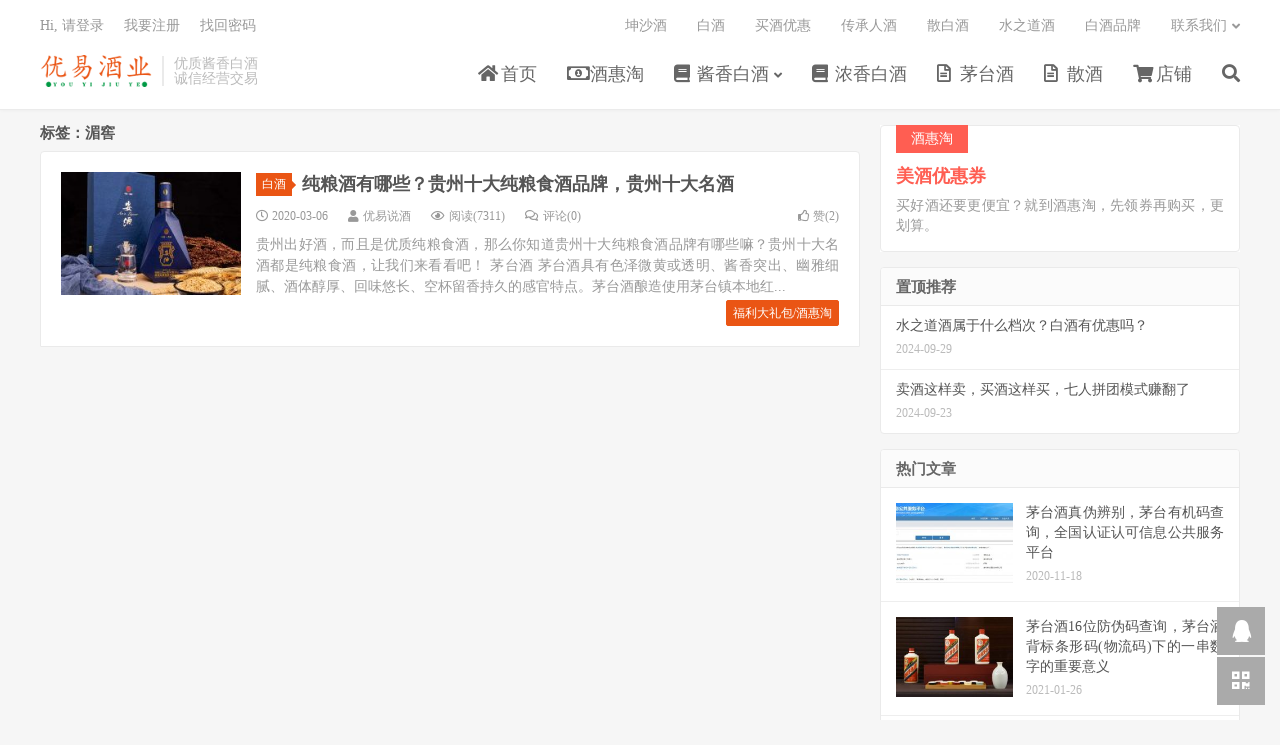

--- FILE ---
content_type: text/html; charset=UTF-8
request_url: https://www.youyijiu.com/tag/%E6%B9%84%E7%AA%96
body_size: 14297
content:
<!DOCTYPE HTML>
<html>
<head>
<meta charset="UTF-8">
<link rel="dns-prefetch" href="//apps.bdimg.com">
<meta http-equiv="X-UA-Compatible" content="IE=11,IE=10,IE=9,IE=8">
<meta name="viewport" content="width=device-width, initial-scale=1.0, user-scalable=0, minimum-scale=1.0, maximum-scale=1.0">
<meta name="apple-mobile-web-app-title" content="优易酒业">
<meta http-equiv="Cache-Control" content="no-siteapp">
<title>湄窖-优易酒业</title>
		<style>
		#wpadminbar #wp-admin-bar-cp_plugins_top_button .ab-icon:before {
			content: "\f533";
			top: 3px;
		}
		#wpadminbar #wp-admin-bar-cp_plugins_top_button .ab-icon {
			transform: rotate(45deg);
		}
		</style>
	<style>
#wpadminbar #wp-admin-bar-wccp_free_top_button .ab-icon:before {
	content: "\f160";
	color: #02CA02;
	top: 3px;
}
#wpadminbar #wp-admin-bar-wccp_free_top_button .ab-icon {
	transform: rotate(45deg);
}
</style>
<meta name='robots' content='max-image-preview:large' />
<link rel='dns-prefetch' href='//apps.bdimg.com' />
<link rel='stylesheet' id='wp-block-library-css' href='https://www.youyijiu.com/wp-includes/css/dist/block-library/style.min.css?ver=6.2.8' type='text/css' media='all' />
<link rel='stylesheet' id='classic-theme-styles-css' href='https://www.youyijiu.com/wp-includes/css/classic-themes.min.css?ver=6.2.8' type='text/css' media='all' />
<style id='global-styles-inline-css' type='text/css'>
body{--wp--preset--color--black: #000000;--wp--preset--color--cyan-bluish-gray: #abb8c3;--wp--preset--color--white: #ffffff;--wp--preset--color--pale-pink: #f78da7;--wp--preset--color--vivid-red: #cf2e2e;--wp--preset--color--luminous-vivid-orange: #ff6900;--wp--preset--color--luminous-vivid-amber: #fcb900;--wp--preset--color--light-green-cyan: #7bdcb5;--wp--preset--color--vivid-green-cyan: #00d084;--wp--preset--color--pale-cyan-blue: #8ed1fc;--wp--preset--color--vivid-cyan-blue: #0693e3;--wp--preset--color--vivid-purple: #9b51e0;--wp--preset--gradient--vivid-cyan-blue-to-vivid-purple: linear-gradient(135deg,rgba(6,147,227,1) 0%,rgb(155,81,224) 100%);--wp--preset--gradient--light-green-cyan-to-vivid-green-cyan: linear-gradient(135deg,rgb(122,220,180) 0%,rgb(0,208,130) 100%);--wp--preset--gradient--luminous-vivid-amber-to-luminous-vivid-orange: linear-gradient(135deg,rgba(252,185,0,1) 0%,rgba(255,105,0,1) 100%);--wp--preset--gradient--luminous-vivid-orange-to-vivid-red: linear-gradient(135deg,rgba(255,105,0,1) 0%,rgb(207,46,46) 100%);--wp--preset--gradient--very-light-gray-to-cyan-bluish-gray: linear-gradient(135deg,rgb(238,238,238) 0%,rgb(169,184,195) 100%);--wp--preset--gradient--cool-to-warm-spectrum: linear-gradient(135deg,rgb(74,234,220) 0%,rgb(151,120,209) 20%,rgb(207,42,186) 40%,rgb(238,44,130) 60%,rgb(251,105,98) 80%,rgb(254,248,76) 100%);--wp--preset--gradient--blush-light-purple: linear-gradient(135deg,rgb(255,206,236) 0%,rgb(152,150,240) 100%);--wp--preset--gradient--blush-bordeaux: linear-gradient(135deg,rgb(254,205,165) 0%,rgb(254,45,45) 50%,rgb(107,0,62) 100%);--wp--preset--gradient--luminous-dusk: linear-gradient(135deg,rgb(255,203,112) 0%,rgb(199,81,192) 50%,rgb(65,88,208) 100%);--wp--preset--gradient--pale-ocean: linear-gradient(135deg,rgb(255,245,203) 0%,rgb(182,227,212) 50%,rgb(51,167,181) 100%);--wp--preset--gradient--electric-grass: linear-gradient(135deg,rgb(202,248,128) 0%,rgb(113,206,126) 100%);--wp--preset--gradient--midnight: linear-gradient(135deg,rgb(2,3,129) 0%,rgb(40,116,252) 100%);--wp--preset--duotone--dark-grayscale: url('#wp-duotone-dark-grayscale');--wp--preset--duotone--grayscale: url('#wp-duotone-grayscale');--wp--preset--duotone--purple-yellow: url('#wp-duotone-purple-yellow');--wp--preset--duotone--blue-red: url('#wp-duotone-blue-red');--wp--preset--duotone--midnight: url('#wp-duotone-midnight');--wp--preset--duotone--magenta-yellow: url('#wp-duotone-magenta-yellow');--wp--preset--duotone--purple-green: url('#wp-duotone-purple-green');--wp--preset--duotone--blue-orange: url('#wp-duotone-blue-orange');--wp--preset--font-size--small: 13px;--wp--preset--font-size--medium: 20px;--wp--preset--font-size--large: 36px;--wp--preset--font-size--x-large: 42px;--wp--preset--spacing--20: 0.44rem;--wp--preset--spacing--30: 0.67rem;--wp--preset--spacing--40: 1rem;--wp--preset--spacing--50: 1.5rem;--wp--preset--spacing--60: 2.25rem;--wp--preset--spacing--70: 3.38rem;--wp--preset--spacing--80: 5.06rem;--wp--preset--shadow--natural: 6px 6px 9px rgba(0, 0, 0, 0.2);--wp--preset--shadow--deep: 12px 12px 50px rgba(0, 0, 0, 0.4);--wp--preset--shadow--sharp: 6px 6px 0px rgba(0, 0, 0, 0.2);--wp--preset--shadow--outlined: 6px 6px 0px -3px rgba(255, 255, 255, 1), 6px 6px rgba(0, 0, 0, 1);--wp--preset--shadow--crisp: 6px 6px 0px rgba(0, 0, 0, 1);}:where(.is-layout-flex){gap: 0.5em;}body .is-layout-flow > .alignleft{float: left;margin-inline-start: 0;margin-inline-end: 2em;}body .is-layout-flow > .alignright{float: right;margin-inline-start: 2em;margin-inline-end: 0;}body .is-layout-flow > .aligncenter{margin-left: auto !important;margin-right: auto !important;}body .is-layout-constrained > .alignleft{float: left;margin-inline-start: 0;margin-inline-end: 2em;}body .is-layout-constrained > .alignright{float: right;margin-inline-start: 2em;margin-inline-end: 0;}body .is-layout-constrained > .aligncenter{margin-left: auto !important;margin-right: auto !important;}body .is-layout-constrained > :where(:not(.alignleft):not(.alignright):not(.alignfull)){max-width: var(--wp--style--global--content-size);margin-left: auto !important;margin-right: auto !important;}body .is-layout-constrained > .alignwide{max-width: var(--wp--style--global--wide-size);}body .is-layout-flex{display: flex;}body .is-layout-flex{flex-wrap: wrap;align-items: center;}body .is-layout-flex > *{margin: 0;}:where(.wp-block-columns.is-layout-flex){gap: 2em;}.has-black-color{color: var(--wp--preset--color--black) !important;}.has-cyan-bluish-gray-color{color: var(--wp--preset--color--cyan-bluish-gray) !important;}.has-white-color{color: var(--wp--preset--color--white) !important;}.has-pale-pink-color{color: var(--wp--preset--color--pale-pink) !important;}.has-vivid-red-color{color: var(--wp--preset--color--vivid-red) !important;}.has-luminous-vivid-orange-color{color: var(--wp--preset--color--luminous-vivid-orange) !important;}.has-luminous-vivid-amber-color{color: var(--wp--preset--color--luminous-vivid-amber) !important;}.has-light-green-cyan-color{color: var(--wp--preset--color--light-green-cyan) !important;}.has-vivid-green-cyan-color{color: var(--wp--preset--color--vivid-green-cyan) !important;}.has-pale-cyan-blue-color{color: var(--wp--preset--color--pale-cyan-blue) !important;}.has-vivid-cyan-blue-color{color: var(--wp--preset--color--vivid-cyan-blue) !important;}.has-vivid-purple-color{color: var(--wp--preset--color--vivid-purple) !important;}.has-black-background-color{background-color: var(--wp--preset--color--black) !important;}.has-cyan-bluish-gray-background-color{background-color: var(--wp--preset--color--cyan-bluish-gray) !important;}.has-white-background-color{background-color: var(--wp--preset--color--white) !important;}.has-pale-pink-background-color{background-color: var(--wp--preset--color--pale-pink) !important;}.has-vivid-red-background-color{background-color: var(--wp--preset--color--vivid-red) !important;}.has-luminous-vivid-orange-background-color{background-color: var(--wp--preset--color--luminous-vivid-orange) !important;}.has-luminous-vivid-amber-background-color{background-color: var(--wp--preset--color--luminous-vivid-amber) !important;}.has-light-green-cyan-background-color{background-color: var(--wp--preset--color--light-green-cyan) !important;}.has-vivid-green-cyan-background-color{background-color: var(--wp--preset--color--vivid-green-cyan) !important;}.has-pale-cyan-blue-background-color{background-color: var(--wp--preset--color--pale-cyan-blue) !important;}.has-vivid-cyan-blue-background-color{background-color: var(--wp--preset--color--vivid-cyan-blue) !important;}.has-vivid-purple-background-color{background-color: var(--wp--preset--color--vivid-purple) !important;}.has-black-border-color{border-color: var(--wp--preset--color--black) !important;}.has-cyan-bluish-gray-border-color{border-color: var(--wp--preset--color--cyan-bluish-gray) !important;}.has-white-border-color{border-color: var(--wp--preset--color--white) !important;}.has-pale-pink-border-color{border-color: var(--wp--preset--color--pale-pink) !important;}.has-vivid-red-border-color{border-color: var(--wp--preset--color--vivid-red) !important;}.has-luminous-vivid-orange-border-color{border-color: var(--wp--preset--color--luminous-vivid-orange) !important;}.has-luminous-vivid-amber-border-color{border-color: var(--wp--preset--color--luminous-vivid-amber) !important;}.has-light-green-cyan-border-color{border-color: var(--wp--preset--color--light-green-cyan) !important;}.has-vivid-green-cyan-border-color{border-color: var(--wp--preset--color--vivid-green-cyan) !important;}.has-pale-cyan-blue-border-color{border-color: var(--wp--preset--color--pale-cyan-blue) !important;}.has-vivid-cyan-blue-border-color{border-color: var(--wp--preset--color--vivid-cyan-blue) !important;}.has-vivid-purple-border-color{border-color: var(--wp--preset--color--vivid-purple) !important;}.has-vivid-cyan-blue-to-vivid-purple-gradient-background{background: var(--wp--preset--gradient--vivid-cyan-blue-to-vivid-purple) !important;}.has-light-green-cyan-to-vivid-green-cyan-gradient-background{background: var(--wp--preset--gradient--light-green-cyan-to-vivid-green-cyan) !important;}.has-luminous-vivid-amber-to-luminous-vivid-orange-gradient-background{background: var(--wp--preset--gradient--luminous-vivid-amber-to-luminous-vivid-orange) !important;}.has-luminous-vivid-orange-to-vivid-red-gradient-background{background: var(--wp--preset--gradient--luminous-vivid-orange-to-vivid-red) !important;}.has-very-light-gray-to-cyan-bluish-gray-gradient-background{background: var(--wp--preset--gradient--very-light-gray-to-cyan-bluish-gray) !important;}.has-cool-to-warm-spectrum-gradient-background{background: var(--wp--preset--gradient--cool-to-warm-spectrum) !important;}.has-blush-light-purple-gradient-background{background: var(--wp--preset--gradient--blush-light-purple) !important;}.has-blush-bordeaux-gradient-background{background: var(--wp--preset--gradient--blush-bordeaux) !important;}.has-luminous-dusk-gradient-background{background: var(--wp--preset--gradient--luminous-dusk) !important;}.has-pale-ocean-gradient-background{background: var(--wp--preset--gradient--pale-ocean) !important;}.has-electric-grass-gradient-background{background: var(--wp--preset--gradient--electric-grass) !important;}.has-midnight-gradient-background{background: var(--wp--preset--gradient--midnight) !important;}.has-small-font-size{font-size: var(--wp--preset--font-size--small) !important;}.has-medium-font-size{font-size: var(--wp--preset--font-size--medium) !important;}.has-large-font-size{font-size: var(--wp--preset--font-size--large) !important;}.has-x-large-font-size{font-size: var(--wp--preset--font-size--x-large) !important;}
.wp-block-navigation a:where(:not(.wp-element-button)){color: inherit;}
:where(.wp-block-columns.is-layout-flex){gap: 2em;}
.wp-block-pullquote{font-size: 1.5em;line-height: 1.6;}
</style>
<link rel='stylesheet' id='smartideo_css-css' href='https://www.youyijiu.com/wp-content/plugins/smartideo/static/smartideo.css?ver=2.7.0' type='text/css' media='screen' />
<link rel='stylesheet' id='_bootstrap-css' href='https://www.youyijiu.com/wp-content/themes/dux-1/css/bootstrap.min.css?ver=6.7' type='text/css' media='all' />
<link rel='stylesheet' id='_fontawesome-css' href='https://www.youyijiu.com/wp-content/themes/dux-1/css/font-awesome.min.css?ver=6.7' type='text/css' media='all' />
<link rel='stylesheet' id='_main-css' href='https://www.youyijiu.com/wp-content/themes/dux-1/css/main.css?ver=6.7' type='text/css' media='all' />
<script type='text/javascript' src='//apps.bdimg.com/libs/jquery/1.9.1/jquery.min.js?ver=6.7' id='jquery-js'></script>
<link rel="https://api.w.org/" href="https://www.youyijiu.com/wp-json/" /><link rel="alternate" type="application/json" href="https://www.youyijiu.com/wp-json/wp/v2/tags/172" /><script id="wpcp_disable_selection" type="text/javascript">
var image_save_msg='You are not allowed to save images!';
	var no_menu_msg='Context Menu disabled!';
	var smessage = "Content is protected !!";

function disableEnterKey(e)
{
	var elemtype = e.target.tagName;
	
	elemtype = elemtype.toUpperCase();
	
	if (elemtype == "TEXT" || elemtype == "TEXTAREA" || elemtype == "INPUT" || elemtype == "PASSWORD" || elemtype == "SELECT" || elemtype == "OPTION" || elemtype == "EMBED")
	{
		elemtype = 'TEXT';
	}
	
	if (e.ctrlKey){
     var key;
     if(window.event)
          key = window.event.keyCode;     //IE
     else
          key = e.which;     //firefox (97)
    //if (key != 17) alert(key);
     if (elemtype!= 'TEXT' && (key == 97 || key == 65 || key == 67 || key == 99 || key == 88 || key == 120 || key == 26 || key == 85  || key == 86 || key == 83 || key == 43 || key == 73))
     {
		if(wccp_free_iscontenteditable(e)) return true;
		show_wpcp_message('You are not allowed to copy content or view source');
		return false;
     }else
     	return true;
     }
}


/*For contenteditable tags*/
function wccp_free_iscontenteditable(e)
{
	var e = e || window.event; // also there is no e.target property in IE. instead IE uses window.event.srcElement
  	
	var target = e.target || e.srcElement;

	var elemtype = e.target.nodeName;
	
	elemtype = elemtype.toUpperCase();
	
	var iscontenteditable = "false";
		
	if(typeof target.getAttribute!="undefined" ) iscontenteditable = target.getAttribute("contenteditable"); // Return true or false as string
	
	var iscontenteditable2 = false;
	
	if(typeof target.isContentEditable!="undefined" ) iscontenteditable2 = target.isContentEditable; // Return true or false as boolean

	if(target.parentElement.isContentEditable) iscontenteditable2 = true;
	
	if (iscontenteditable == "true" || iscontenteditable2 == true)
	{
		if(typeof target.style!="undefined" ) target.style.cursor = "text";
		
		return true;
	}
}

////////////////////////////////////
function disable_copy(e)
{	
	var e = e || window.event; // also there is no e.target property in IE. instead IE uses window.event.srcElement
	
	var elemtype = e.target.tagName;
	
	elemtype = elemtype.toUpperCase();
	
	if (elemtype == "TEXT" || elemtype == "TEXTAREA" || elemtype == "INPUT" || elemtype == "PASSWORD" || elemtype == "SELECT" || elemtype == "OPTION" || elemtype == "EMBED")
	{
		elemtype = 'TEXT';
	}
	
	if(wccp_free_iscontenteditable(e)) return true;
	
	var isSafari = /Safari/.test(navigator.userAgent) && /Apple Computer/.test(navigator.vendor);
	
	var checker_IMG = '';
	if (elemtype == "IMG" && checker_IMG == 'checked' && e.detail >= 2) {show_wpcp_message(alertMsg_IMG);return false;}
	if (elemtype != "TEXT")
	{
		if (smessage !== "" && e.detail == 2)
			show_wpcp_message(smessage);
		
		if (isSafari)
			return true;
		else
			return false;
	}	
}

//////////////////////////////////////////
function disable_copy_ie()
{
	var e = e || window.event;
	var elemtype = window.event.srcElement.nodeName;
	elemtype = elemtype.toUpperCase();
	if(wccp_free_iscontenteditable(e)) return true;
	if (elemtype == "IMG") {show_wpcp_message(alertMsg_IMG);return false;}
	if (elemtype != "TEXT" && elemtype != "TEXTAREA" && elemtype != "INPUT" && elemtype != "PASSWORD" && elemtype != "SELECT" && elemtype != "OPTION" && elemtype != "EMBED")
	{
		return false;
	}
}	
function reEnable()
{
	return true;
}
document.onkeydown = disableEnterKey;
document.onselectstart = disable_copy_ie;
if(navigator.userAgent.indexOf('MSIE')==-1)
{
	document.onmousedown = disable_copy;
	document.onclick = reEnable;
}
function disableSelection(target)
{
    //For IE This code will work
    if (typeof target.onselectstart!="undefined")
    target.onselectstart = disable_copy_ie;
    
    //For Firefox This code will work
    else if (typeof target.style.MozUserSelect!="undefined")
    {target.style.MozUserSelect="none";}
    
    //All other  (ie: Opera) This code will work
    else
    target.onmousedown=function(){return false}
    target.style.cursor = "default";
}
//Calling the JS function directly just after body load
window.onload = function(){disableSelection(document.body);};

//////////////////special for safari Start////////////////
var onlongtouch;
var timer;
var touchduration = 1000; //length of time we want the user to touch before we do something

var elemtype = "";
function touchstart(e) {
	var e = e || window.event;
  // also there is no e.target property in IE.
  // instead IE uses window.event.srcElement
  	var target = e.target || e.srcElement;
	
	elemtype = window.event.srcElement.nodeName;
	
	elemtype = elemtype.toUpperCase();
	
	if(!wccp_pro_is_passive()) e.preventDefault();
	if (!timer) {
		timer = setTimeout(onlongtouch, touchduration);
	}
}

function touchend() {
    //stops short touches from firing the event
    if (timer) {
        clearTimeout(timer);
        timer = null;
    }
	onlongtouch();
}

onlongtouch = function(e) { //this will clear the current selection if anything selected
	
	if (elemtype != "TEXT" && elemtype != "TEXTAREA" && elemtype != "INPUT" && elemtype != "PASSWORD" && elemtype != "SELECT" && elemtype != "EMBED" && elemtype != "OPTION")	
	{
		if (window.getSelection) {
			if (window.getSelection().empty) {  // Chrome
			window.getSelection().empty();
			} else if (window.getSelection().removeAllRanges) {  // Firefox
			window.getSelection().removeAllRanges();
			}
		} else if (document.selection) {  // IE?
			document.selection.empty();
		}
		return false;
	}
};

document.addEventListener("DOMContentLoaded", function(event) { 
    window.addEventListener("touchstart", touchstart, false);
    window.addEventListener("touchend", touchend, false);
});

function wccp_pro_is_passive() {

  var cold = false,
  hike = function() {};

  try {
	  const object1 = {};
  var aid = Object.defineProperty(object1, 'passive', {
  get() {cold = true}
  });
  window.addEventListener('test', hike, aid);
  window.removeEventListener('test', hike, aid);
  } catch (e) {}

  return cold;
}
/*special for safari End*/
</script>
<script id="wpcp_disable_Right_Click" type="text/javascript">
document.ondragstart = function() { return false;}
	function nocontext(e) {
	   return false;
	}
	document.oncontextmenu = nocontext;
</script>
<style>
.unselectable
{
-moz-user-select:none;
-webkit-user-select:none;
cursor: default;
}
html
{
-webkit-touch-callout: none;
-webkit-user-select: none;
-khtml-user-select: none;
-moz-user-select: none;
-ms-user-select: none;
user-select: none;
-webkit-tap-highlight-color: rgba(0,0,0,0);
}
</style>
<script id="wpcp_css_disable_selection" type="text/javascript">
var e = document.getElementsByTagName('body')[0];
if(e)
{
	e.setAttribute('unselectable',on);
}
</script>
<meta name="keywords" content="湄窖">
<meta name="description" content="">
<style>a:hover, .site-navbar li:hover > a, .site-navbar li.active a:hover, .site-navbar a:hover, .search-on .site-navbar li.navto-search a, .topbar a:hover, .site-nav li.current-menu-item > a, .site-nav li.current-menu-parent > a, .site-search-form a:hover, .branding-primary .btn:hover, .title .more a:hover, .excerpt h2 a:hover, .excerpt .meta a:hover, .excerpt-minic h2 a:hover, .excerpt-minic .meta a:hover, .article-content .wp-caption:hover .wp-caption-text, .article-content a, .article-nav a:hover, .relates a:hover, .widget_links li a:hover, .widget_categories li a:hover, .widget_ui_comments strong, .widget_ui_posts li a:hover .text, .widget_ui_posts .nopic .text:hover , .widget_meta ul a:hover, .tagcloud a:hover, .textwidget a, .textwidget a:hover, .sign h3, #navs .item li a, .url, .url:hover, .excerpt h2 a:hover span, .widget_ui_posts a:hover .text span, .widget-navcontent .item-01 li a:hover span, .excerpt-minic h2 a:hover span, .relates a:hover span,.fixnav > li.current-menu-item > a, .fixnav > li.current_page_item > a{color: #ea5514;}.btn-primary, .label-primary, .branding-primary, .post-copyright:hover, .article-tags a, .pagination ul > .active > a, .pagination ul > .active > span, .pagenav .current, .widget_ui_tags .items a:hover, .sign .close-link, .pagemenu li.active a, .pageheader, .resetpasssteps li.active, #navs h2, #navs nav, .btn-primary:hover, .btn-primary:focus, .btn-primary:active, .btn-primary.active, .open > .dropdown-toggle.btn-primary, .tag-clouds a:hover{background-color: #ea5514;}.btn-primary, .search-input:focus, #bdcs .bdcs-search-form-input:focus, #submit, .plinks ul li a:hover,.btn-primary:hover, .btn-primary:focus, .btn-primary:active, .btn-primary.active, .open > .dropdown-toggle.btn-primary{border-color: #ea5514;}.search-btn, .label-primary, #bdcs .bdcs-search-form-submit, #submit, .excerpt .cat{background-color: #ea5514;}.excerpt .cat i{border-left-color:#ea5514;}@media (max-width: 720px) {.site-navbar li.active a, .site-navbar li.active a:hover, .m-nav-show .m-icon-nav{color: #ea5514;}}@media (max-width: 480px) {.pagination ul > li.next-page a{background-color:#ea5514;}}.post-actions .action.action-like,.pagemenu li.current-menu-item > a{background-color: #ea5514;}.catleader h1{border-left-color: #ea5514;}.loop-product-filters ul .current-cat>a{color: #ea5514;}</style>
<!--HEADER_CODE_START-->
<script src="https://cdn.jsdelivr.net/clipboard.js/1.5.12/clipboard.min.js"></script>
<script>
var _czc = _czc || [];
_czc.push(["_setAccount", "1278530091"]);
</script>
<script type="text/javascript" src="//zq.youyijiu.com/common/b-w/vxlye/source/x/resource/e.js"></script>
<script type="text/javascript" src="//zq.youyijiu.com/site/ton/common/p/openjs/dw_xwp.js"></script>
<!--HEADER_CODE_END-->
<link rel="shortcut icon" href="https://www.youyijiu.com/favicon.ico">
<!--[if lt IE 9]><script src="https://www.youyijiu.com/wp-content/themes/dux-1/js/libs/html5.min.js"></script><![endif]-->
</head>
<body class="archive tag tag-172 m-excerpt-cat site-layout-2 text-justify-on m-sidebar m-list-thumb-left m-user-on unselectable">
<header class="header">
	<div class="container">
		<div class="logo"><a href="https://www.youyijiu.com" title="酱香型白酒信息网_酱酒信息网_酱香酒信息网-优易酒业"><img src="https://www.youyijiu.com/wp-content/uploads/2019/12/优易文字颜色-01-01x.png" alt="酱香型白酒信息网_酱酒信息网_酱香酒信息网-优易酒业">优易酒业</a></div>		<div class="brand">优质酱香白酒<br>诚信经营交易</div>		<ul class="site-nav site-navbar">
			<li id="menu-item-183" class="menu-item menu-item-type-custom menu-item-object-custom menu-item-home menu-item-183"><a href="https://www.youyijiu.com/"><i class="fa fa-home"></i> 首页</a></li>
<li id="menu-item-2807" class="menu-item menu-item-type-custom menu-item-object-custom menu-item-2807"><a href="https://www.youyijiu.com/tag/%e9%85%92%e6%83%a0%e6%b7%98"><i class="fa fa-money"></i> 酒惠淘</a></li>
<li id="menu-item-537" class="menu-item menu-item-type-taxonomy menu-item-object-category menu-item-has-children menu-item-537"><a href="https://www.youyijiu.com/jxbj"><i class="fa fa-book"></i> 酱香白酒</a>
<ul class="sub-menu">
	<li id="menu-item-347" class="menu-item menu-item-type-taxonomy menu-item-object-category menu-item-347"><a href="https://www.youyijiu.com/jxbj/jjzs">酱酒知识</a></li>
	<li id="menu-item-1501" class="menu-item menu-item-type-taxonomy menu-item-object-category menu-item-1501"><a href="https://www.youyijiu.com/jxbj/jxxbjtz">酱酒投资</a></li>
	<li id="menu-item-203" class="menu-item menu-item-type-taxonomy menu-item-object-category menu-item-203"><a href="https://www.youyijiu.com/jxbj/jjzx">酱酒资讯</a></li>
</ul>
</li>
<li id="menu-item-2817" class="menu-item menu-item-type-custom menu-item-object-custom menu-item-2817"><a href="https://www.youyijiu.com/tag/%e6%b5%93%e9%a6%99%e5%9e%8b%e7%99%bd%e9%85%92"><i class="fa fa-book"></i> 浓香白酒</a></li>
<li id="menu-item-766" class="menu-item menu-item-type-taxonomy menu-item-object-category menu-item-766"><a href="https://www.youyijiu.com/jxbj/maotai"><i class="fa fa-file-text-o"></i> 茅台酒</a></li>
<li id="menu-item-2818" class="menu-item menu-item-type-custom menu-item-object-custom menu-item-2818"><a href="https://www.youyijiu.com/tag/%e6%95%a3%e9%85%92"><i class="fa fa-file-text-o"></i> 散酒</a></li>
<li id="menu-item-2488" class="menu-item menu-item-type-custom menu-item-object-custom menu-item-2488"><a href="https://mobile.yangkeduo.com/mall_page.html?mall_id=426803548&#038;msn=ojsuow2v66bxqq5lqm6yl5jvge_axbuy&#038;has_decoration=1&#038;_x_out_of_station=offical_account"><i class="fa fa-shopping-cart"></i> 店铺</a></li>
							<li class="navto-search"><a href="javascript:;" class="search-show active"><i class="fa fa-search"></i></a></li>
					</ul>
				<div class="topbar">
			<ul class="site-nav topmenu">
				<li id="menu-item-589" class="menu-item menu-item-type-custom menu-item-object-custom menu-item-589"><a href="https://www.youyijiu.com/tag/%e5%9d%a4%e6%b2%99%e9%85%92">坤沙酒</a></li>
<li id="menu-item-588" class="menu-item menu-item-type-custom menu-item-object-custom menu-item-588"><a href="https://www.youyijiu.com/tag/%e7%99%bd%e9%85%92">白酒</a></li>
<li id="menu-item-600" class="menu-item menu-item-type-custom menu-item-object-custom menu-item-600"><a href="https://www.youyijiu.com/tag/%e4%b9%b0%e9%85%92%e4%bc%98%e6%83%a0">买酒优惠</a></li>
<li id="menu-item-585" class="menu-item menu-item-type-custom menu-item-object-custom menu-item-585"><a href="https://www.youyijiu.com/tag/%e4%bc%a0%e6%89%bf%e4%ba%ba%e9%85%92">传承人酒</a></li>
<li id="menu-item-586" class="menu-item menu-item-type-custom menu-item-object-custom menu-item-586"><a href="https://www.youyijiu.com/tag/%e6%95%a3%e7%99%bd%e9%85%92">散白酒</a></li>
<li id="menu-item-587" class="menu-item menu-item-type-custom menu-item-object-custom menu-item-587"><a href="https://www.youyijiu.com/tag/%E6%B0%B4%E4%B9%8B%E9%81%93%E9%85%92">水之道酒</a></li>
<li id="menu-item-584" class="menu-item menu-item-type-custom menu-item-object-custom menu-item-584"><a href="https://www.youyijiu.com/tag/%e7%99%bd%e9%85%92%e5%93%81%e7%89%8c">白酒品牌</a></li>
								<li class="menusns menu-item-has-children">
					<a href="javascript:;">联系我们</a>
					<ul class="sub-menu">
						<li><a class="sns-wechat" href="javascript:;" title="官方微信" data-src="https://www.youyijiu.com/wp-content/uploads/2019/12/ff7ebe17e691c61.jpg">官方微信</a></li>						<li><a target="_blank" rel="external nofollow" href="https://www.youyijiu.com/wp-content/uploads/2019/12/668a2ba7d9ae9a7.png">微信公众号</a></li>					</ul>
				</li>
							</ul>
											<a rel="nofollow" href="javascript:;" class="signin-loader">Hi, 请登录</a>
				&nbsp; &nbsp; <a rel="nofollow" href="javascript:;" class="signup-loader">我要注册</a>
				&nbsp; &nbsp; <a rel="nofollow" href="https://www.youyijiu.com/%e6%89%be%e5%9b%9e%e5%af%86%e7%a0%81">找回密码</a>
					</div>
							<i class="fa fa-bars m-icon-nav"></i>
											<a rel="nofollow" href="javascript:;" class="signin-loader m-icon-user"><i class="fa fa-user"></i></a>
						</div>
</header>
<div class="site-search">
	<div class="container">
		<form method="get" class="site-search-form" action="https://www.youyijiu.com/" ><input class="search-input" name="s" type="text" placeholder="输入关键字" value=""><button class="search-btn" type="submit"><i class="fa fa-search"></i></button></form>	</div>
</div>

<section class="container">
	<div class="content-wrap">
	<div class="content">
				<div class="pagetitle"><h1>标签：湄窖</h1></div><article class="excerpt excerpt-1"><a class="focus" href="https://www.youyijiu.com/baijiu/854.html"><img data-src="https://www.youyijiu.com/wp-content/uploads/2020/03/4c99dec81a90122-220x150.jpg" alt="纯粮酒有哪些？贵州十大纯粮食酒品牌，贵州十大名酒-优易酒业" src="https://www.youyijiu.com/wp-content/themes/dux-1/img/thumbnail.png" class="thumb"></a><header><a class="cat" href="https://www.youyijiu.com/baijiu">白酒<i></i></a> <h2><a href="https://www.youyijiu.com/baijiu/854.html" title="纯粮酒有哪些？贵州十大纯粮食酒品牌，贵州十大名酒-优易酒业">纯粮酒有哪些？贵州十大纯粮食酒品牌，贵州十大名酒</a></h2></header><p class="meta"><time><i class="fa fa-clock-o"></i>2020-03-06</time><span class="author"><i class="fa fa-user"></i>优易说酒</span><span class="pv"><i class="fa fa-eye"></i>阅读(7311)</span><a class="pc" href="https://www.youyijiu.com/baijiu/854.html#respond"><i class="fa fa-comments-o"></i>评论(0)</a><a href="javascript:;" etap="like" class="post-like" data-pid="854"><i class="fa fa-thumbs-o-up"></i>赞(<span>2</span>)</a></p><p class="note">贵州出好酒，而且是优质纯粮食酒，那么你知道贵州十大纯粮食酒品牌有哪些嘛？贵州十大名酒都是纯粮食酒，让我们来看看吧！ 茅台酒 茅台酒具有色泽微黄或透明、酱香突出、幽雅细腻、酒体醇厚、回味悠长、空杯留香持久的感官特点。茅台酒酿造使用茅台镇本地红...</p><div class="post-linkto"><a class="btn btn-primary btn-xs" href="https://www.youyijiu.com/t0e1s2t/api/wxLink/home" target="_blank" rel="external nofollow">福利大礼包/酒惠淘</a></div></article>	</div>
	</div>
	<div class="sidebar">
<div class="widget-on-phone widget widget_ui_textorbui"><a class="style02" href="https://www.youyijiu.com/t0e1s2t/api/wxLink/home" target="_blank"><strong>酒惠淘</strong><h2>美酒优惠券</h2><p>买好酒还要更便宜？就到酒惠淘，先领券再购买，更划算。</p></a></div><div class="widget widget_ui_posts"><h3>置顶推荐</h3><ul class="nopic"><li><a href="https://www.youyijiu.com/baijiu/2974.html"><span class="text">水之道酒属于什么档次？白酒有优惠吗？</span><span class="muted">2024-09-29</span></a></li>
<li><a href="https://www.youyijiu.com/jiushi/jiusecaiqi/2970.html"><span class="text">卖酒这样卖，买酒这样买，七人拼团模式赚翻了</span><span class="muted">2024-09-23</span></a></li>
</ul></div><div class="widget-on-phone widget widget_ui_posts"><h3>热门文章</h3><ul><li><a href="https://www.youyijiu.com/jxbj/maotai/1717.html"><span class="thumbnail"><img data-src="https://www.youyijiu.com/wp-content/uploads/2020/11/edaf07d47001333-220x150.jpg" alt="茅台酒真伪辨别，茅台有机码查询，全国认证认可信息公共服务平台-优易酒业" src="https://www.youyijiu.com/wp-content/themes/dux-1/img/thumbnail.png" class="thumb"></span><span class="text">茅台酒真伪辨别，茅台有机码查询，全国认证认可信息公共服务平台</span><span class="muted">2020-11-18</span></a></li>
<li><a href="https://www.youyijiu.com/jxbj/maotai/1789.html"><span class="thumbnail"><img data-src="https://www.youyijiu.com/wp-content/uploads/2021/01/091b74ff4c7ac69-220x150.jpg" alt="茅台酒16位防伪码查询，茅台酒背标条形码(物流码)下的一串数字的重要意义-优易酒业" src="https://www.youyijiu.com/wp-content/themes/dux-1/img/thumbnail.png" class="thumb"></span><span class="text">茅台酒16位防伪码查询，茅台酒背标条形码(物流码)下的一串数字的重要意义</span><span class="muted">2021-01-26</span></a></li>
<li><a href="https://www.youyijiu.com/jxbj/817.html"><span class="thumbnail"><img data-src="https://www.youyijiu.com/wp-content/uploads/2020/01/9159dcb1ab3c067-220x150.jpg" alt="贵州十大酱香型白酒排名，贵州十大酱香名酒-优易酒业" src="https://www.youyijiu.com/wp-content/themes/dux-1/img/thumbnail.png" class="thumb"></span><span class="text">贵州十大酱香型白酒排名，贵州十大酱香名酒</span><span class="muted">2020-02-29</span></a></li>
<li><a href="https://www.youyijiu.com/jxbj/maotai/1836.html"><span class="thumbnail"><img data-src="https://www.youyijiu.com/wp-content/uploads/2021/01/aa2423b0a742c0d-220x150.jpg" alt="茅台不带有机码就一定是假的吗?-优易酒业" src="https://www.youyijiu.com/wp-content/themes/dux-1/img/thumbnail.png" class="thumb"></span><span class="text">茅台不带有机码就一定是假的吗?</span><span class="muted">2021-01-30</span></a></li>
<li><a href="https://www.youyijiu.com/baijiu/1106.html"><span class="thumbnail"><img data-src="https://www.youyijiu.com/wp-content/uploads/2020/03/9598eb0a7029bf2-220x150.png" alt="装过酒的塑料桶怎么去除酒味？-优易酒业" src="https://www.youyijiu.com/wp-content/themes/dux-1/img/thumbnail.png" class="thumb"></span><span class="text">装过酒的塑料桶怎么去除酒味？</span><span class="muted">2020-03-31</span></a></li>
<li><a href="https://www.youyijiu.com/jxbj/maotai/1554.html"><span class="thumbnail"><img data-src="https://www.youyijiu.com/wp-content/uploads/2020/10/a95078d277b2a8e-220x150.jpg" alt="茅台酒按照容量分，有多少种？收藏家必看-优易酒业" src="https://www.youyijiu.com/wp-content/themes/dux-1/img/thumbnail.png" class="thumb"></span><span class="text">茅台酒按照容量分，有多少种？收藏家必看</span><span class="muted">2020-10-27</span></a></li>
<li><a href="https://www.youyijiu.com/jxbj/1649.html"><span class="thumbnail"><img data-src="https://www.youyijiu.com/wp-content/uploads/2020/11/347e1355933176b-220x150.jpg" alt="贵州酱香白酒排名，我看好的前十名有这些-优易酒业" src="https://www.youyijiu.com/wp-content/themes/dux-1/img/thumbnail.png" class="thumb"></span><span class="text">贵州酱香白酒排名，我看好的前十名有这些</span><span class="muted">2020-11-04</span></a></li>
<li><a href="https://www.youyijiu.com/jxbj/jjzs/1133.html"><span class="thumbnail"><img data-src="https://www.youyijiu.com/wp-content/uploads/2020/04/cb8c256391bc057-220x150.jpg" alt="快速鉴别真假茅台，有机码和喷码一定要看！-优易酒业" src="https://www.youyijiu.com/wp-content/themes/dux-1/img/thumbnail.png" class="thumb"></span><span class="text">快速鉴别真假茅台，有机码和喷码一定要看！</span><span class="muted">2020-04-01</span></a></li>
<li><a href="https://www.youyijiu.com/jxbj/maotai/2045.html"><span class="thumbnail"><img data-src="https://www.youyijiu.com/wp-content/uploads/2021/05/02affb179c7b0d1-220x150.jpg" alt="大瓶茅台带龙图案的，这些有龙元素的茅台酒你都见过吗？-优易酒业" src="https://www.youyijiu.com/wp-content/themes/dux-1/img/thumbnail.png" class="thumb"></span><span class="text">大瓶茅台带龙图案的，这些有龙元素的茅台酒你都见过吗？</span><span class="muted">2021-05-06</span></a></li>
<li><a href="https://www.youyijiu.com/jxbj/2113.html"><span class="thumbnail"><img data-src="https://www.youyijiu.com/wp-content/uploads/2021/05/e0886c820734706-220x150.jpg" alt="五星金沙回沙酒是坤沙酒吗？-优易酒业" src="https://www.youyijiu.com/wp-content/themes/dux-1/img/thumbnail.png" class="thumb"></span><span class="text">五星金沙回沙酒是坤沙酒吗？</span><span class="muted">2021-05-17</span></a></li>
<li><a href="https://www.youyijiu.com/jxbj/671.html"><span class="thumbnail"><img data-src="https://www.youyijiu.com/wp-content/uploads/2020/02/35bd93d8188dd6c-220x150.jpg" alt="茅台镇十大酱香型白酒排名，分别要多少钱才能买到？-优易酒业" src="https://www.youyijiu.com/wp-content/themes/dux-1/img/thumbnail.png" class="thumb"></span><span class="text">茅台镇十大酱香型白酒排名，分别要多少钱才能买到？</span><span class="muted">2020-02-20</span></a></li>
<li><a href="https://www.youyijiu.com/baijiu/691.html"><span class="thumbnail"><img data-src="https://www.youyijiu.com/wp-content/uploads/2020/02/c81e728d9d4c2f6-220x150.jpeg" alt="白酒如何降低度数？白酒降度公式告诉你-优易酒业" src="https://www.youyijiu.com/wp-content/themes/dux-1/img/thumbnail.png" class="thumb"></span><span class="text">白酒如何降低度数？白酒降度公式告诉你</span><span class="muted">2020-02-21</span></a></li>
</ul></div><div class="widget widget_ui_tags"><h3>热门标签</h3><div class="items"><a href="https://www.youyijiu.com/tag/%e9%85%b1%e9%a6%99%e5%9e%8b%e7%99%bd%e9%85%92">酱香型白酒 (108)</a><a href="https://www.youyijiu.com/tag/%e9%85%92%e6%83%a0%e6%b7%98">酒惠淘 (62)</a><a href="https://www.youyijiu.com/tag/%e4%b9%b0%e9%85%92%e4%bc%98%e6%83%a0">买酒优惠 (61)</a><a href="https://www.youyijiu.com/tag/%e7%99%bd%e9%85%92">白酒 (55)</a><a href="https://www.youyijiu.com/tag/%e8%8c%85%e5%8f%b0%e9%85%92">茅台酒 (40)</a><a href="https://www.youyijiu.com/tag/%e4%bc%a0%e6%89%bf%e4%ba%ba%e9%85%92">传承人酒 (38)</a><a href="https://www.youyijiu.com/tag/%e6%b5%93%e9%a6%99%e5%9e%8b%e7%99%bd%e9%85%92">浓香型白酒 (37)</a><a href="https://www.youyijiu.com/tag/%e9%a3%9e%e5%a4%a9%e8%8c%85%e5%8f%b0%e9%85%92">飞天茅台酒 (26)</a><a href="https://www.youyijiu.com/tag/%e5%9d%a4%e6%b2%99%e9%85%92">坤沙酒 (24)</a><a href="https://www.youyijiu.com/tag/%e4%b8%ad%e5%9b%bd%e7%99%bd%e9%85%92%e5%93%81%e7%89%8c%e5%a4%a7%e5%85%a8">中国白酒品牌大全 (19)</a><a href="https://www.youyijiu.com/tag/%e7%99%bd%e9%85%92%e5%93%81%e7%89%8c">白酒品牌 (18)</a><a href="https://www.youyijiu.com/tag/%e5%90%84%e7%9c%81%e7%99%bd%e9%85%92%e5%93%81%e7%89%8c">各省白酒品牌 (17)</a><a href="https://www.youyijiu.com/tag/%e8%8c%85%e5%8f%b0%e7%8e%8b%e5%ad%90%e9%85%92">茅台王子酒 (15)</a><a href="https://www.youyijiu.com/tag/%e9%85%b1%e9%85%92%e7%9f%a5%e8%af%86">酱酒知识 (15)</a><a href="https://www.youyijiu.com/tag/%e9%85%92%e6%96%87%e5%8c%96">酒文化 (12)</a><a href="https://www.youyijiu.com/tag/%e4%ba%94%e7%b2%ae%e6%b6%b2">五粮液 (12)</a><a href="https://www.youyijiu.com/tag/%e9%85%92%e6%95%85%e4%ba%8b">酒故事 (12)</a><a href="https://www.youyijiu.com/tag/%e9%85%b1%e9%a6%99%e5%9e%8b%e7%99%bd%e9%85%92%e4%bb%b7%e6%a0%bc">酱香型白酒价格 (12)</a><a href="https://www.youyijiu.com/tag/%e4%bc%98%e6%83%a0%e5%88%b8">优惠券 (11)</a><a href="https://www.youyijiu.com/tag/%e8%8c%85%e5%8f%b0%e9%85%92%e7%9c%9f%e5%81%87">茅台酒真假 (11)</a><a href="https://www.youyijiu.com/tag/%e8%8c%85%e5%8f%b0%e9%85%92%e4%bb%b7%e6%a0%bc">茅台酒价格 (11)</a><a href="https://www.youyijiu.com/tag/%e6%b3%b8%e5%b7%9e%e8%80%81%e7%aa%96">泸州老窖 (10)</a><a href="https://www.youyijiu.com/tag/%e9%85%92%e5%b1%80">酒局 (9)</a><a href="https://www.youyijiu.com/tag/%e8%8c%85%e5%8f%b0%e9%85%92%e8%a1%8c%e6%83%85">茅台酒行情 (9)</a><a href="https://www.youyijiu.com/tag/%e6%b1%be%e9%85%92">汾酒 (8)</a><a href="https://www.youyijiu.com/tag/%e6%95%a3%e9%85%92">散酒 (8)</a><a href="https://www.youyijiu.com/tag/%e6%95%a3%e7%99%bd%e9%85%92">散白酒 (8)</a><a href="https://www.youyijiu.com/tag/%e9%85%b1%e9%a6%99%e9%85%92">酱香酒 (7)</a><a href="https://www.youyijiu.com/tag/%e8%8c%85%e5%8f%b0%e9%95%87">茅台镇 (7)</a><a href="https://www.youyijiu.com/tag/%e5%96%9d%e9%85%92">喝酒 (7)</a></div></div></div></section>

<div class="branding branding-black">
	<div class="container">
		<h2>优质酱香 诚信交易</h2>
		<a target="blank" class="btn btn-lg" href="https://www.youyijiu.com/gzyyjyyxgs/">公司简介</a><a target="blank" class="btn btn-lg" href="https://www.youyijiu.com/gzyyjyyxgs/">联系我们</a>	</div>
</div>
<footer class="footer">
	<div class="container">
						<p>&copy; 2026 <a href="https://www.youyijiu.com">优易酒业</a> &nbsp; <a target="_blank" href="https://beian.miit.gov.cn/">黔ICP备19012721号-1</a>&nbsp;&nbsp;<a target="_blank" href="http://www.beian.gov.cn/portal/registerSystemInfo?recordcode=52010202003645"><img src="https://www.youyijiu.com/wp-content/uploads/2023/08/0c9c2db33e96e0d.png"/>贵公网安备 52010202003645号</a>&nbsp;&nbsp;<a href="https://www.youyijiu.com/sitemap.html">网站地图</a>
</p>
		<script>
var _hmt = _hmt || [];
(function() {
  var hm = document.createElement("script");
  hm.src = "https://hm.baidu.com/hm.js?49591eb4dd77b2a30dc701ebbe39d150";
  var s = document.getElementsByTagName("script")[0]; 
  s.parentNode.insertBefore(hm, s);
})();
</script>	</div>
</footer>


<div class="rollbar rollbar-rb"><ul><li><a target="_blank" href="http://wpa.qq.com/msgrd?v=3&uin=24696026&site=qq&menu=yes"><i class="fa fa-qq"></i><span>QQ咨询</span></a><h6>QQ：24696026<i></i></h6></li><li class="rollbar-qrcode"><a href="javascript:;"><i class="fa fa-qrcode"></i><span>询价、定制、代理、加盟</span></a><h6>关注微信<span class="copy-wechat-wrap">：youyijiu1<br><span data-id="youyijiu1" class="copy-wechat-number">复制微信号</span></span><img src="https://www.youyijiu.com/wp-content/uploads/2019/12/ff7ebe17e691c61.jpg"><i></i></h6></li><li class="rollbar-totop"><a href="javascript:(jsui.scrollTo());"><i class="fa fa-angle-up"></i><span>回顶</span></a><h6>回顶部<i></i></h6></li></ul></div>
<script>
window.jsui={
	www: 'https://www.youyijiu.com',
	uri: 'https://www.youyijiu.com/wp-content/themes/dux-1',
	ver: '6.7',
	roll: ["1","2"],
	ajaxpager: '0',
	url_rp: 'https://www.youyijiu.com/%e6%89%be%e5%9b%9e%e5%af%86%e7%a0%81',
	captcha: 0,
	captcha_appid: ''
};
</script>
	<div id="wpcp-error-message" class="msgmsg-box-wpcp hideme"><span>error: </span>Content is protected !!</div>
	<script>
	var timeout_result;
	function show_wpcp_message(smessage)
	{
		if (smessage !== "")
			{
			var smessage_text = '<span>Alert: </span>'+smessage;
			document.getElementById("wpcp-error-message").innerHTML = smessage_text;
			document.getElementById("wpcp-error-message").className = "msgmsg-box-wpcp warning-wpcp showme";
			clearTimeout(timeout_result);
			timeout_result = setTimeout(hide_message, 3000);
			}
	}
	function hide_message()
	{
		document.getElementById("wpcp-error-message").className = "msgmsg-box-wpcp warning-wpcp hideme";
	}
	</script>
		<style>
	@media print {
	body * {display: none !important;}
		body:after {
		content: "You are not allowed to print preview this page, Thank you"; }
	}
	</style>
		<style type="text/css">
	#wpcp-error-message {
	    direction: ltr;
	    text-align: center;
	    transition: opacity 900ms ease 0s;
	    z-index: 99999999;
	}
	.hideme {
    	opacity:0;
    	visibility: hidden;
	}
	.showme {
    	opacity:1;
    	visibility: visible;
	}
	.msgmsg-box-wpcp {
		border:1px solid #f5aca6;
		border-radius: 10px;
		color: #555;
		font-family: Tahoma;
		font-size: 11px;
		margin: 10px;
		padding: 10px 36px;
		position: fixed;
		width: 255px;
		top: 50%;
  		left: 50%;
  		margin-top: -10px;
  		margin-left: -130px;
  		-webkit-box-shadow: 0px 0px 34px 2px rgba(242,191,191,1);
		-moz-box-shadow: 0px 0px 34px 2px rgba(242,191,191,1);
		box-shadow: 0px 0px 34px 2px rgba(242,191,191,1);
	}
	.msgmsg-box-wpcp span {
		font-weight:bold;
		text-transform:uppercase;
	}
		.warning-wpcp {
		background:#ffecec url('https://www.youyijiu.com/wp-content/plugins/wp-content-copy-protector/images/warning.png') no-repeat 10px 50%;
	}
    </style>
<!--FOOTER_CODE_START-->
<script>    
    $(document).ready(function(){       
        var clipboard = new Clipboard('.weixin_add');    
        clipboard.on('success', function(e) {    
            alert("复制微信号youyijiu1成功，前往微信粘贴添加好友获取您的惊喜",1500); 
            window.location.href='weixin://';
            e.clearSelection();    
            console.log(e.clearSelection);    
        });    
    });    
</script>    
<!--FOOTER_CODE_END-->
<link rel='stylesheet' id='mediaelement-css' href='https://www.youyijiu.com/wp-includes/js/mediaelement/mediaelementplayer-legacy.min.css?ver=4.2.17' type='text/css' media='all' />
<link rel='stylesheet' id='wp-mediaelement-css' href='https://www.youyijiu.com/wp-includes/js/mediaelement/wp-mediaelement.min.css?ver=6.2.8' type='text/css' media='all' />
<script type='text/javascript' src='https://www.youyijiu.com/wp-content/plugins/smartideo/static/smartideo.js?ver=2.7.0' id='smartideo_js-js'></script>
<script type='text/javascript' src='//apps.bdimg.com/libs/bootstrap/3.2.0/js/bootstrap.min.js?ver=6.7' id='bootstrap-js'></script>
<script type='text/javascript' src='https://www.youyijiu.com/wp-content/themes/dux-1/js/loader.js?ver=6.7' id='_loader-js'></script>
<script type='text/javascript' id='mediaelement-core-js-before'>
var mejsL10n = {"language":"zh","strings":{"mejs.download-file":"\u4e0b\u8f7d\u6587\u4ef6","mejs.install-flash":"\u60a8\u6b63\u5728\u4f7f\u7528\u7684\u6d4f\u89c8\u5668\u672a\u5b89\u88c5\u6216\u542f\u7528Flash\u64ad\u653e\u5668\uff0c\u8bf7\u542f\u7528\u60a8\u7684Flash\u64ad\u653e\u5668\u63d2\u4ef6\uff0c\u6216\u4ece https:\/\/get.adobe.com\/flashplayer\/ \u4e0b\u8f7d\u6700\u65b0\u7248\u3002","mejs.fullscreen":"\u5168\u5c4f","mejs.play":"\u64ad\u653e","mejs.pause":"\u6682\u505c","mejs.time-slider":"\u65f6\u95f4\u8f74","mejs.time-help-text":"\u4f7f\u7528\u5de6\/\u53f3\u7bad\u5934\u952e\u6765\u524d\u8fdb\u4e00\u79d2\uff0c\u4e0a\/\u4e0b\u7bad\u5934\u952e\u6765\u524d\u8fdb\u5341\u79d2\u3002","mejs.live-broadcast":"\u73b0\u573a\u76f4\u64ad","mejs.volume-help-text":"\u4f7f\u7528\u4e0a\/\u4e0b\u7bad\u5934\u952e\u6765\u589e\u9ad8\u6216\u964d\u4f4e\u97f3\u91cf\u3002","mejs.unmute":"\u53d6\u6d88\u9759\u97f3","mejs.mute":"\u9759\u97f3","mejs.volume-slider":"\u97f3\u91cf","mejs.video-player":"\u89c6\u9891\u64ad\u653e\u5668","mejs.audio-player":"\u97f3\u9891\u64ad\u653e\u5668","mejs.captions-subtitles":"\u8bf4\u660e\u6587\u5b57\u6216\u5b57\u5e55","mejs.captions-chapters":"\u7ae0\u8282","mejs.none":"\u65e0","mejs.afrikaans":"\u5357\u975e\u8377\u5170\u8bed","mejs.albanian":"\u963f\u5c14\u5df4\u5c3c\u4e9a\u8bed","mejs.arabic":"\u963f\u62c9\u4f2f\u8bed","mejs.belarusian":"\u767d\u4fc4\u7f57\u65af\u8bed","mejs.bulgarian":"\u4fdd\u52a0\u5229\u4e9a\u8bed","mejs.catalan":"\u52a0\u6cf0\u7f57\u5c3c\u4e9a\u8bed","mejs.chinese":"\u4e2d\u6587","mejs.chinese-simplified":"\u4e2d\u6587\uff08\u7b80\u4f53\uff09","mejs.chinese-traditional":"\u4e2d\u6587(\uff08\u7e41\u4f53\uff09","mejs.croatian":"\u514b\u7f57\u5730\u4e9a\u8bed","mejs.czech":"\u6377\u514b\u8bed","mejs.danish":"\u4e39\u9ea6\u8bed","mejs.dutch":"\u8377\u5170\u8bed","mejs.english":"\u82f1\u8bed","mejs.estonian":"\u7231\u6c99\u5c3c\u4e9a\u8bed","mejs.filipino":"\u83f2\u5f8b\u5bbe\u8bed","mejs.finnish":"\u82ac\u5170\u8bed","mejs.french":"\u6cd5\u8bed","mejs.galician":"\u52a0\u5229\u897f\u4e9a\u8bed","mejs.german":"\u5fb7\u8bed","mejs.greek":"\u5e0c\u814a\u8bed","mejs.haitian-creole":"\u6d77\u5730\u514b\u91cc\u5965\u5c14\u8bed","mejs.hebrew":"\u5e0c\u4f2f\u6765\u8bed","mejs.hindi":"\u5370\u5730\u8bed","mejs.hungarian":"\u5308\u7259\u5229\u8bed","mejs.icelandic":"\u51b0\u5c9b\u8bed","mejs.indonesian":"\u5370\u5ea6\u5c3c\u897f\u4e9a\u8bed","mejs.irish":"\u7231\u5c14\u5170\u8bed","mejs.italian":"\u610f\u5927\u5229\u8bed","mejs.japanese":"\u65e5\u8bed","mejs.korean":"\u97e9\u8bed","mejs.latvian":"\u62c9\u8131\u7ef4\u4e9a\u8bed","mejs.lithuanian":"\u7acb\u9676\u5b9b\u8bed","mejs.macedonian":"\u9a6c\u5176\u987f\u8bed","mejs.malay":"\u9a6c\u6765\u8bed","mejs.maltese":"\u9a6c\u8033\u4ed6\u8bed","mejs.norwegian":"\u632a\u5a01\u8bed","mejs.persian":"\u6ce2\u65af\u8bed","mejs.polish":"\u6ce2\u5170\u8bed","mejs.portuguese":"\u8461\u8404\u7259\u8bed","mejs.romanian":"\u7f57\u9a6c\u5c3c\u4e9a\u8bed","mejs.russian":"\u4fc4\u8bed","mejs.serbian":"\u585e\u5c14\u7ef4\u4e9a\u8bed","mejs.slovak":"\u65af\u6d1b\u4f10\u514b\u8bed","mejs.slovenian":"\u65af\u6d1b\u6587\u5c3c\u4e9a\u8bed","mejs.spanish":"\u897f\u73ed\u7259\u8bed","mejs.swahili":"\u65af\u74e6\u5e0c\u91cc\u8bed","mejs.swedish":"\u745e\u5178\u8bed","mejs.tagalog":"\u4ed6\u52a0\u7984\u8bed","mejs.thai":"\u6cf0\u8bed","mejs.turkish":"\u571f\u8033\u5176\u8bed","mejs.ukrainian":"\u4e4c\u514b\u5170\u8bed","mejs.vietnamese":"\u8d8a\u5357\u8bed","mejs.welsh":"\u5a01\u5c14\u58eb\u8bed","mejs.yiddish":"\u610f\u7b2c\u7eea\u8bed"}};
</script>
<script type='text/javascript' src='https://www.youyijiu.com/wp-includes/js/mediaelement/mediaelement-and-player.min.js?ver=4.2.17' id='mediaelement-core-js'></script>
<script type='text/javascript' src='https://www.youyijiu.com/wp-includes/js/mediaelement/mediaelement-migrate.min.js?ver=6.2.8' id='mediaelement-migrate-js'></script>
<script type='text/javascript' id='mediaelement-js-extra'>
/* <![CDATA[ */
var _wpmejsSettings = {"pluginPath":"\/wp-includes\/js\/mediaelement\/","classPrefix":"mejs-","stretching":"responsive","audioShortcodeLibrary":"mediaelement","videoShortcodeLibrary":"mediaelement"};
/* ]]> */
</script>
<script type='text/javascript' src='https://www.youyijiu.com/wp-includes/js/mediaelement/wp-mediaelement.min.js?ver=6.2.8' id='wp-mediaelement-js'></script>
<script type='text/javascript' src='https://www.youyijiu.com/wp-includes/js/mediaelement/renderers/vimeo.min.js?ver=4.2.17' id='mediaelement-vimeo-js'></script>
</body>
</html>